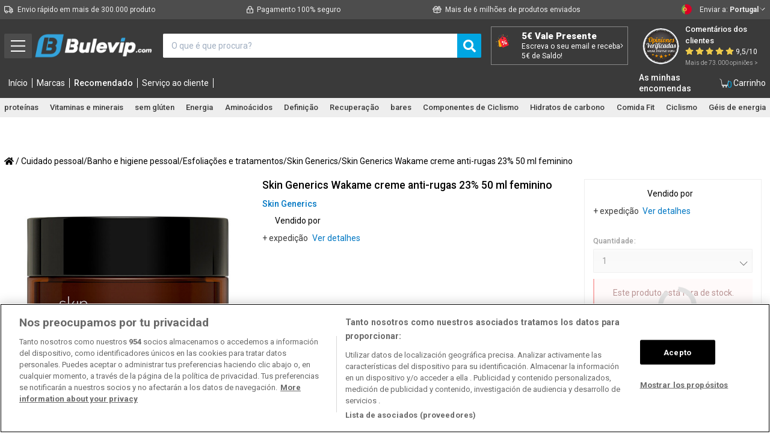

--- FILE ---
content_type: text/css
request_url: https://bulevip.com/themes/default/bulevip/dist/css/app_desktop.css?v=v_6806308678528
body_size: 4127
content:
@media (min-width:1024px){body,html{font-size:14px}.error{max-width:1400px;margin:0 auto 14px}.modal-envio-gratis-product .swal2-modal{width:650px}.modal-info-saldo .swal2-modal{width:600px}.modal-info-saldo .swal2-title{font-size:26px!important}}@media (min-width:320px){.hidden-desktop-xs{display:none}.cont-fullbanner-desktop{min-height:50px;max-width:1400px;margin:0 auto}.header-desktop{min-width:1000px;margin-bottom:1rem}.header-desktop .header-desktop__ventajas{background-color:#4d4d4d}.header-desktop .header-desktop__ventajas .header-desktop__ventajas__inner{max-width:1400px}.header-desktop .header-desktop__ventajas .header-desktop__ventajas__inner .header-desktop__ventajas__item{font-size:12px;color:#eee}.header-desktop .header-desktop__ventajas .header-desktop__ventajas__inner .header-desktop__ventajas__item.lang_selector{width:155px}.header-desktop .header-desktop__cat-importantes{background-color:#eee}.header-desktop .header-desktop__cat-importantes .header-desktop__cat-importantes__inner{max-width:1400px}.header-desktop .header-desktop__cat-importantes .header-desktop__cat-importantes__inner .header-desktop__cat-importantes__item{font-weight:500;font-size:13px;color:#3a3a3a}.header-desktop .header-desktop__menu{background-color:#3a3a3a}.header-desktop .header-desktop__menu .header-desktop__menu__inner{max-width:1400px}.header-desktop .header-desktop__menu .header-desktop__menu__inner .header-desktop__menu__menu-btn{cursor:pointer;--text-opacity:1;color:#fff;color:rgba(255,255,255,var(--text-opacity));display:flex;align-items:center;justify-content:center;border-radius:.125rem;width:46px;height:41px;font-size:27px;background-color:#4c4c4c}.header-desktop .header-desktop__menu .header-desktop__menu__inner .header-desktop__menu__menu-btn:hover{background-color:#525252}.header-desktop .header-desktop__menu .header-desktop__menu__inner .header-desktop__menu__logo{width:17%}.header-desktop .header-desktop__menu .header-desktop__menu__inner .header-desktop__menu__search{width:44%}.header-desktop .header-desktop__menu .header-desktop__menu__inner .header-desktop__menu__search .search-input{height:40px}.header-desktop .header-desktop__menu .header-desktop__menu__inner .header-desktop__menu__search .search-button{height:40px;width:40px}.header-desktop .header-desktop__menu .header-desktop__menu__inner .header-desktop__menu__banner{width:18%;position:relative;border:1px solid #888}.header-desktop .header-desktop__menu .header-desktop__menu__inner .header-desktop__menu__banner a{width:100%;display:flex;--text-opacity:1;color:#fff;color:rgba(255,255,255,var(--text-opacity))}.header-desktop .header-desktop__menu .header-desktop__menu__inner .header-desktop__menu__banner a>div:first-child{text-align:center;width:18%;padding:5px 10px 5px 0}.header-desktop .header-desktop__menu .header-desktop__menu__inner .header-desktop__menu__banner a>div:last-child{display:flex;width:100%;justify-content:space-between;align-items:center;padding-right:0!important}.header-desktop .header-desktop__menu .header-desktop__menu__inner .header-desktop__menu__banner a .row-cabecera__pedidos__width__left{display:flex;flex-direction:column;align-items:flex-start;justify-content:center;width:100%!important}.header-desktop .header-desktop__menu .header-desktop__menu__inner .header-desktop__menu__banner a .row-cabecera__pedidos__width__left>div{width:100%;display:flex;align-items:center}.header-desktop .header-desktop__menu .header-desktop__menu__inner .header-desktop__menu__opiniones{width:16%}.header-desktop .header-desktop__menu .header-desktop__menu__inner .header-desktop__menu__opiniones .header-desktop__menu__opiniones__img{padding:.5rem}.header-desktop .header-desktop__menu .header-desktop__menu__inner .header-desktop__menu__opiniones .header-desktop__menu__opiniones__text{font-size:13px}.header-desktop .header-desktop__menu .header-desktop__menu__inner .header-desktop__menu__opiniones .header-desktop__menu__opiniones__subtext{font-size:10px;color:#aaa}.header-desktop .header-desktop__menu .header-desktop__menu__inner .header-desktop__menu__cesta a .header-desktop__menu__cesta__left{position:relative}.header-desktop .header-desktop__menu .header-desktop__menu__inner .header-desktop__menu__cesta a .header-desktop__menu__cesta__left span{position:absolute;text-align:center;top:2px;left:9px;height:15px;width:15px}.header-desktop .header-desktop__menu .header-desktop__menu__inner .header-desktop__menu__secciones .header-desktop__menu__secciones__item{padding:.5rem;padding-right:0}.header-desktop .header-desktop__menu .header-desktop__menu__inner .header-desktop__menu__secciones .header-desktop__menu__secciones__item a,.header-desktop .header-desktop__menu .header-desktop__menu__inner .header-desktop__menu__secciones .header-desktop__menu__secciones__item span{border-right:1px solid #fff}.header-desktop .header-desktop__menu .header-desktop__menu__inner .header-desktop__menu__secciones .header-desktop__menu__secciones__item:hover{cursor:pointer;background-color:#474747}.header-desktop .header-desktop__menu .header-desktop__menu__inner .header-desktop__menu__secciones .header-desktop__menu__secciones__item-categorias .header-desktop__desplegable a,.header-desktop .header-desktop__menu .header-desktop__menu__inner .header-desktop__menu__secciones .header-desktop__menu__secciones__item-categorias .header-desktop__desplegable span,.header-desktop .header-desktop__menu .header-desktop__menu__inner .header-desktop__menu__secciones .header-desktop__menu__secciones__item-marcas .header-desktop__desplegable a,.header-desktop .header-desktop__menu .header-desktop__menu__inner .header-desktop__menu__secciones .header-desktop__menu__secciones__item-marcas .header-desktop__desplegable span{color:#3a3a3a}.header-desktop .header-desktop__menu .header-desktop__menu__inner .header-desktop__menu__usuario .header-desktop__menu__usuario__login .header-desktop__menu__usuario__login__direccion{display:none}.header-desktop .header-desktop__menu .header-desktop__menu__inner .header-desktop__menu__usuario .header-desktop__menu__usuario__login .header-desktop__menu__usuario__login__cuenta,.header-desktop .header-desktop__menu .header-desktop__menu__inner .header-desktop__menu__usuario .header-desktop__menu__usuario__login .header-desktop__menu__usuario__login__saldo{width:50%}.header-desktop .header-desktop__menu .header-desktop__menu__inner .header-desktop__menu__usuario .header-desktop__menu__usuario__login svg.fa-question-circle{color:hsla(0,0%,100%,.3803921568627451);width:20px;font-size:18px;line-height:18px}.header-desktop .header-desktop__menu .header-desktop__menu__inner .header-desktop__menu__top{height:60px}.header-desktop .header-desktop__menu .header-desktop__menu__desplegable-categorias{position:fixed;top:0;right:0;bottom:0;left:0;width:100%;z-index:9999999999;transform:translateX(-100vw);transition:transform .4s ease-out}.header-desktop .header-desktop__menu .header-desktop__menu__desplegable-categorias .header-desktop__title{font-weight:500;display:block;margin-bottom:1.25rem;font-size:16px;color:#989898}.header-desktop .header-desktop__menu .header-desktop__menu__desplegable-categorias .header-desktop__go-back{margin-left:.5rem;margin-right:.5rem;padding:1rem .75rem;font-size:1rem;font-weight:500;cursor:pointer;border-bottom:1px solid #d3d3d3}.header-desktop .header-desktop__menu .header-desktop__menu__desplegable-categorias .header-desktop__go-back>.span{padding-left:.75rem}.header-desktop .header-desktop__menu .header-desktop__menu__desplegable-categorias .header-desktop__go-back>svg{font-size:.875rem;color:#989898}.header-desktop .header-desktop__menu .header-desktop__menu__desplegable-categorias .header-desktop__go-back:hover{color:#0077c3!important}.header-desktop .header-desktop__menu .header-desktop__menu__desplegable-categorias .header-desktop__go-back:hover>svg{color:#0077c3}.header-desktop .header-desktop__menu .header-desktop__menu__desplegable-categorias .header-desktop__show-less,.header-desktop .header-desktop__menu .header-desktop__menu__desplegable-categorias .header-desktop__show-more{padding-top:1rem;display:block;position:relative;cursor:pointer;color:#0077c3}.header-desktop .header-desktop__menu .header-desktop__menu__desplegable-categorias .header-desktop__show-less svg,.header-desktop .header-desktop__menu .header-desktop__menu__desplegable-categorias .header-desktop__show-more svg{position:relative;font-size:1.25rem;left:3px;top:2px}.header-desktop .header-desktop__menu .header-desktop__menu__desplegable-categorias .header-desktop__show-less.hidden,.header-desktop .header-desktop__menu .header-desktop__menu__desplegable-categorias .header-desktop__show-more.hidden{display:none!important}.header-desktop .header-desktop__menu .header-desktop__menu__desplegable-categorias .header-desktop__show-more--opened svg{transform:rotate(180deg);top:2px}.header-desktop .header-desktop__menu .header-desktop__menu__desplegable-categorias .header-desktop__group{padding:1.5rem .75rem;margin-left:.5rem;margin-right:.5rem;border-bottom:1px solid #d3d3d3}.header-desktop .header-desktop__menu .header-desktop__menu__desplegable-categorias .header-desktop__group .header-desktop__group__inner>a,.header-desktop .header-desktop__menu .header-desktop__menu__desplegable-categorias .header-desktop__group .header-desktop__group__inner>span{padding-top:.75rem;padding-bottom:.75rem;display:flex;align-items:center;width:100%;position:relative;color:#242424;font-size:14px;position:relative}.header-desktop .header-desktop__menu .header-desktop__menu__desplegable-categorias .header-desktop__group .header-desktop__group__inner>a i:first-child,.header-desktop .header-desktop__menu .header-desktop__menu__desplegable-categorias .header-desktop__group .header-desktop__group__inner>a svg:first-child,.header-desktop .header-desktop__menu .header-desktop__menu__desplegable-categorias .header-desktop__group .header-desktop__group__inner>span i:first-child,.header-desktop .header-desktop__menu .header-desktop__menu__desplegable-categorias .header-desktop__group .header-desktop__group__inner>span svg:first-child{text-align:center;margin-right:1rem;width:22px;color:#989898;font-size:20px}.header-desktop .header-desktop__menu .header-desktop__menu__desplegable-categorias .header-desktop__group .header-desktop__group__inner>a img:first-child,.header-desktop .header-desktop__menu .header-desktop__menu__desplegable-categorias .header-desktop__group .header-desktop__group__inner>span img:first-child{margin-right:1rem;max-width:22px}.header-desktop .header-desktop__menu .header-desktop__menu__desplegable-categorias .header-desktop__group .header-desktop__group__inner>a i:last-child,.header-desktop .header-desktop__menu .header-desktop__menu__desplegable-categorias .header-desktop__group .header-desktop__group__inner>a svg:last-child,.header-desktop .header-desktop__menu .header-desktop__menu__desplegable-categorias .header-desktop__group .header-desktop__group__inner>span i:last-child,.header-desktop .header-desktop__menu .header-desktop__menu__desplegable-categorias .header-desktop__group .header-desktop__group__inner>span svg:last-child{right:0;bottom:10px;font-size:22px}.header-desktop .header-desktop__menu .header-desktop__menu__desplegable-categorias .header-desktop__group .header-desktop__group__inner>a .header-desktop__menu__desplegable-categorias__content__ayuda__inner__atencion-cliente,.header-desktop .header-desktop__menu .header-desktop__menu__desplegable-categorias .header-desktop__group .header-desktop__group__inner>span .header-desktop__menu__desplegable-categorias__content__ayuda__inner__atencion-cliente{position:absolute;top:16px}.header-desktop .header-desktop__menu .header-desktop__menu__desplegable-categorias .header-desktop__group .header-desktop__group__inner>a:first-child,.header-desktop .header-desktop__menu .header-desktop__menu__desplegable-categorias .header-desktop__group .header-desktop__group__inner>span:first-child{padding-top:0}.header-desktop .header-desktop__menu .header-desktop__menu__desplegable-categorias .header-desktop__group .header-desktop__group__inner>a:last-child,.header-desktop .header-desktop__menu .header-desktop__menu__desplegable-categorias .header-desktop__group .header-desktop__group__inner>span:last-child{padding-bottom:0}.header-desktop .header-desktop__menu .header-desktop__menu__desplegable-categorias .header-desktop__group .header-desktop__group__inner>a:hover,.header-desktop .header-desktop__menu .header-desktop__menu__desplegable-categorias .header-desktop__group .header-desktop__group__inner>a:hover *,.header-desktop .header-desktop__menu .header-desktop__menu__desplegable-categorias .header-desktop__group .header-desktop__group__inner>span:hover,.header-desktop .header-desktop__menu .header-desktop__menu__desplegable-categorias .header-desktop__group .header-desktop__group__inner>span:hover *{cursor:pointer;color:#0077c3}.header-desktop .header-desktop__menu .header-desktop__menu__desplegable-categorias .header-desktop__group .header-desktop__group__inner>a.header__categorias__item i:last-child,.header-desktop .header-desktop__menu .header-desktop__menu__desplegable-categorias .header-desktop__group .header-desktop__group__inner>a.header__categorias__item svg:last-child,.header-desktop .header-desktop__menu .header-desktop__menu__desplegable-categorias .header-desktop__group .header-desktop__group__inner>span.header__categorias__item i:last-child,.header-desktop .header-desktop__menu .header-desktop__menu__desplegable-categorias .header-desktop__group .header-desktop__group__inner>span.header__categorias__item svg:last-child{position:absolute}.header-desktop .header-desktop__menu .header-desktop__menu__desplegable-categorias .header-desktop__group .header-desktop__group__inner-submenu{padding-left:.75rem}.header-desktop .header-desktop__menu .header-desktop__menu__desplegable-categorias .header-desktop__group .header-desktop__menu__desplegable-categorias__content__ayuda__inner__atencion-cliente .fa-angle-right{position:absolute}.header-desktop .header-desktop__menu .header-desktop__menu__desplegable-categorias .header-desktop__group .header-desktop__group__inner__categorias-destacadas-ocultas{display:none}.header-desktop .header-desktop__menu .header-desktop__menu__desplegable-categorias .header-desktop__group .header-desktop__group__inner__categorias-destacadas-ocultas--visible{display:flex;flex-direction:column;padding-top:1.5rem}.header-desktop .header-desktop__menu .header-desktop__menu__desplegable-categorias .header-desktop__group:last-child{border-bottom:0}.header-desktop .header-desktop__menu .header-desktop__menu__desplegable-categorias .header-desktop__marcas-destacadas{display:flex;flex-direction:column;justify-content:flex-start;align-items:flex-start}.header-desktop .header-desktop__menu .header-desktop__menu__desplegable-categorias .header-desktop__marcas-destacadas .header-mobile__marcas-destacadas__item{margin-bottom:.5rem;border:1px solid #d3d3d3;width:120px;height:42px}.header-desktop .header-desktop__menu .header-desktop__menu__desplegable-categorias .header-desktop__marcas-destacadas .header-mobile__marcas-destacadas__item a{margin-bottom:1rem}.header-desktop .header-desktop__menu .header-desktop__menu__desplegable-categorias .header-desktop__marcas-destacadas .header-mobile__marcas-destacadas__item img{width:100%;padding:.5rem;max-height:40px}.header-desktop .header-desktop__menu .header-desktop__menu__desplegable-categorias .header-desktop__menu__desplegable-categorias__all-categories .header-desktop__menu__desplegable-categorias__header,.header-desktop .header-desktop__menu .header-desktop__menu__desplegable-categorias .header-desktop__menu__desplegable-categorias__atencion-cliente .header-desktop__menu__desplegable-categorias__header,.header-desktop .header-desktop__menu .header-desktop__menu__desplegable-categorias .header-desktop__menu__desplegable-categorias__inner .header-desktop__menu__desplegable-categorias__header,.header-desktop .header-desktop__menu .header-desktop__menu__desplegable-categorias .header-desktop__menu__desplegable-categorias__subcategory-first .header-desktop__menu__desplegable-categorias__header,.header-desktop .header-desktop__menu .header-desktop__menu__desplegable-categorias .header-desktop__menu__desplegable-categorias__subcategory-second .header-desktop__menu__desplegable-categorias__header{background-color:#3a3a3a;height:40px}.header-desktop .header-desktop__menu .header-desktop__menu__desplegable-categorias .header-desktop__menu__desplegable-categorias__all-categories .header-desktop__menu__desplegable-categorias__header span,.header-desktop .header-desktop__menu .header-desktop__menu__desplegable-categorias .header-desktop__menu__desplegable-categorias__atencion-cliente .header-desktop__menu__desplegable-categorias__header span,.header-desktop .header-desktop__menu .header-desktop__menu__desplegable-categorias .header-desktop__menu__desplegable-categorias__inner .header-desktop__menu__desplegable-categorias__header span,.header-desktop .header-desktop__menu .header-desktop__menu__desplegable-categorias .header-desktop__menu__desplegable-categorias__subcategory-first .header-desktop__menu__desplegable-categorias__header span,.header-desktop .header-desktop__menu .header-desktop__menu__desplegable-categorias .header-desktop__menu__desplegable-categorias__subcategory-second .header-desktop__menu__desplegable-categorias__header span{font-size:19px}.header-desktop .header-desktop__menu .header-desktop__menu__desplegable-categorias .header-desktop__menu__desplegable-categorias__inner{max-height:100vh;display:flex;flex-direction:column;width:328px;background-color:#fff}.header-desktop .header-desktop__menu .header-desktop__menu__desplegable-categorias .header-desktop__menu__desplegable-categorias__inner .header-desktop__menu__desplegable-categorias__content{overflow-y:scroll}.header-desktop .header-desktop__menu .header-desktop__menu__desplegable-categorias .header-desktop__menu__desplegable-categorias__inner .header-desktop__menu__desplegable-categorias__content .header-desktop__menu__desplegable-categorias__content__ayuda{border-bottom:0}.header-desktop .header-desktop__menu .header-desktop__menu__desplegable-categorias .header-desktop__menu__desplegable-categorias__inner .header-desktop__menu__desplegable-categorias__close{position:absolute;--text-opacity:1;color:#fff;color:rgba(255,255,255,var(--text-opacity));cursor:pointer;top:7px;left:345px;z-index:9}.header-desktop .header-desktop__menu .header-desktop__menu__desplegable-categorias .header-desktop__menu__desplegable-categorias__all-categories,.header-desktop .header-desktop__menu .header-desktop__menu__desplegable-categorias .header-desktop__menu__desplegable-categorias__atencion-cliente,.header-desktop .header-desktop__menu .header-desktop__menu__desplegable-categorias .header-desktop__menu__desplegable-categorias__subcategory-first,.header-desktop .header-desktop__menu .header-desktop__menu__desplegable-categorias .header-desktop__menu__desplegable-categorias__subcategory-second{--bg-opacity:1;background-color:#fff;background-color:rgba(255,255,255,var(--bg-opacity));position:absolute;width:328px;height:100vh;top:0;transform:translateX(-328px);transition:all .2s}.header-desktop .header-desktop__menu .header-desktop__menu__desplegable-categorias .header-desktop__menu__desplegable-categorias__all-categories--visible,.header-desktop .header-desktop__menu .header-desktop__menu__desplegable-categorias .header-desktop__menu__desplegable-categorias__atencion-cliente--visible,.header-desktop .header-desktop__menu .header-desktop__menu__desplegable-categorias .header-desktop__menu__desplegable-categorias__subcategory-first--visible,.header-desktop .header-desktop__menu .header-desktop__menu__desplegable-categorias .header-desktop__menu__desplegable-categorias__subcategory-second--visible{overflow-y:scroll;transform:translateX(0)}.header-desktop .header-desktop__menu .header-desktop__menu__desplegable-categorias .header-desktop__menu__desplegable-categorias__subcategory-first__body{overflow-y:scroll;max-height:100vh}.header-desktop .header-desktop__menu .header-desktop__menu__desplegable-categorias--visible{transform:translateX(0)}.header-desktop .header-desktop__menu .header-desktop__menu__desplegable-categorias--visible-fondo{background-color:rgba(0,0,0,.7411764705882353)}.header-desktop .header-desktop__menu .header-desktop__menu__desplegable-categorias__shadow{height:100vh;background-color:transparent;display:block;position:absolute;right:0;top:0;width:calc(100vw - 345px)}.header-desktop #header-desktop__menu__desplegable-categorias__content__categorias{display:flex;flex-direction:column}.header-desktop #header-desktop__menu__desplegable-categorias__content__categorias-second .menu-lateral-categorias__enlace{padding-top:.75rem;padding-bottom:.75rem}.header-desktop .header-desktop__menu__desplegable-categorias__content__cont-cat{padding-bottom:7.5px!important}.header-desktop .header-desktop__menu__desplegable-categorias__content__cont-cat #header-desktop__menu__desplegable-categorias__content__categorias>a:last-child,.header-desktop .header-desktop__menu__desplegable-categorias__content__cont-cat #header-desktop__menu__desplegable-categorias__content__categorias>span:last-child{padding-bottom:10.5px!important}.header-desktop .header-desktop__menu__desplegable-categorias__content__cont-cat #header-desktop__menu__desplegable-categorias__content__categorias>a:first-child,.header-desktop .header-desktop__menu__desplegable-categorias__content__cont-cat #header-desktop__menu__desplegable-categorias__content__categorias>span:first-child{padding-top:10.5px!important}.header-desktop .header-desktop__desplegable{width:100%;position:absolute;display:flex;flex-wrap:wrap;justify-content:flex-start;align-items:flex-start;--bg-opacity:1;background-color:#fff;background-color:rgba(255,255,255,var(--bg-opacity));max-width:1400px;top:161px;max-height:0;overflow:hidden;transition:max-height .5s ease-in-out;transform:translateZ(0);transform-style:preserve-3d;z-index:99;margin:0 auto;left:0;right:0;box-shadow:0 6px 10px 0 #cecece}.header-desktop .header-desktop__categorias,.header-desktop .header-desktop__categorias .header-desktop__desplegable__inner{height:430px}.header-desktop .header-desktop__marcas,.header-desktop .header-desktop__marcas .header-desktop__desplegable__inner{height:530px}.header-desktop .header-desktop__desplegable__inner{width:100%;padding:1rem;display:flex;flex-direction:column;justify-content:center;align-items:center;flex-wrap:wrap}.header-desktop .header-desktop__desplegable__inner .header__categorias__item{padding:.5rem 1rem;width:25%}.header-desktop .header-desktop__desplegable__inner .header__marcas__item{padding:.5rem 1rem;width:12%;height:95px}.header-desktop .header-desktop__desplegable__inner .header__marcas__item a{width:100%;height:100%;display:flex;flex-direction:column;justify-content:center;align-items:center}.header-desktop .header-desktop__desplegable__inner .header__marcas__item a>div{height:calc(100% - 32px)}.header-desktop .header-desktop__desplegable__inner .header__marcas__item a>div img{display:block;width:auto;height:auto;max-height:100%;max-width:100%;margin:0 auto}.header-desktop .header-desktop__desplegable__inner .header__marcas__item a span{padding-top:.5rem;padding-bottom:.5rem;height:32px}.header-desktop .header-desktop__group--destacadas-first,.header-desktop .header-desktop__group--destacadas-second{visibility:hidden}.modal-registro-login-desktop .swal2-modal{position:absolute;top:40px;width:800px}.modal-registro-login-desktop .swal2-modal .modal-registro-login{display:flex;align-items:flex-start;padding-top:1rem;padding-bottom:1rem}.modal-registro-login-desktop .swal2-modal .modal-registro-login .modal-registro-login__left,.modal-registro-login-desktop .swal2-modal .modal-registro-login .modal-registro-login__right{width:50%;padding-left:.5rem;padding-right:.5rem}.modal-registro-login-desktop .swal2-modal .modal-registro-login .modal-registro-login__left .modal-registro-login__right__bloq,.modal-registro-login-desktop .swal2-modal .modal-registro-login .modal-registro-login__right .modal-registro-login__right__bloq{display:flex;justify-content:flex-start;align-items:baseline;margin-bottom:.5rem}.modal-registro-login-desktop .swal2-modal .modal-registro-login .modal-registro-login__left .modal-registro-login__right__bloq .green-medium,.modal-registro-login-desktop .swal2-modal .modal-registro-login .modal-registro-login__right .modal-registro-login__right__bloq .green-medium{margin-right:.5rem}.modal-registro-login-desktop .swal2-modal .modal-registro-login .modal-registro-login__left .modal-registro-login__right__bottom,.modal-registro-login-desktop .swal2-modal .modal-registro-login .modal-registro-login__right .modal-registro-login__right__bottom{margin-top:1rem;display:flex;justify-content:center;align-items:center;background-color:#eee}.modal-registro-login-desktop .swal2-modal .modal-registro-login .modal-registro-login__left .modal-registro-login__right__bottom .modal-registro-login__right__bottom__left,.modal-registro-login-desktop .swal2-modal .modal-registro-login .modal-registro-login__right .modal-registro-login__right__bottom .modal-registro-login__right__bottom__left{width:33.333333%;display:flex;justify-content:center;align-items:center}.modal-registro-login-desktop .swal2-modal .modal-registro-login .modal-registro-login__left .modal-registro-login__right__bottom .modal-registro-login__right__bottom__right,.modal-registro-login-desktop .swal2-modal .modal-registro-login .modal-registro-login__right .modal-registro-login__right__bottom .modal-registro-login__right__bottom__right{width:66.666667%;display:flex;flex-wrap:wrap;justify-content:flex-start;align-items:center}.modal-registro-login-desktop .swal2-modal .modal-registro-login .modal-registro-login__left .modal-registro-login__right__bottom .modal-registro-login__right__bottom__right .modal-registro-login__right__bottom__right__titulo,.modal-registro-login-desktop .swal2-modal .modal-registro-login .modal-registro-login__right .modal-registro-login__right__bottom .modal-registro-login__right__bottom__right .modal-registro-login__right__bottom__right__titulo{width:100%;margin-bottom:.25rem;font-size:1.125rem;font-weight:700}.modal-registro-login-desktop .swal2-modal .modal-registro-login .modal-registro-login__left .modal-registro-login__right__bottom .modal-registro-login__right__bottom__right .modal-registro-login__right__bottom__right__puntuacion,.modal-registro-login-desktop .swal2-modal .modal-registro-login .modal-registro-login__right .modal-registro-login__right__bottom .modal-registro-login__right__bottom__right .modal-registro-login__right__bottom__right__puntuacion{font-size:2.25rem;font-weight:900;margin-right:.5rem}.modal-registro-login-desktop .swal2-modal .modal-registro-login .modal-registro-login__left .modal-registro-login__right__bottom .modal-registro-login__right__bottom__right .modal-registro-login__right__bottom__right__estrellas>svg,.modal-registro-login-desktop .swal2-modal .modal-registro-login .modal-registro-login__right .modal-registro-login__right__bottom .modal-registro-login__right__bottom__right .modal-registro-login__right__bottom__right__estrellas>svg{font-size:1rem;--text-opacity:1;color:#ecc94b;color:rgba(236,201,75,var(--text-opacity))}.modal-registro-login-desktop .swal2-modal .modal-registro-login .modal-registro-login__left .modal-registro-login__right__bottom .modal-registro-login__right__bottom__right .modal-registro-login__right__bottom__right__estrellas>span,.modal-registro-login-desktop .swal2-modal .modal-registro-login .modal-registro-login__right .modal-registro-login__right__bottom .modal-registro-login__right__bottom__right .modal-registro-login__right__bottom__right__estrellas>span{font-size:1rem}.modal-registro-login-desktop .swal2-modal .modal-registro-login .modal-registro-login__left .modal-registro-login__right__bottom .modal-registro-login__right__bottom__right .modal-registro-login__right__bottom__right__opiniones,.modal-registro-login-desktop .swal2-modal .modal-registro-login .modal-registro-login__right .modal-registro-login__right__bottom .modal-registro-login__right__bottom__right .modal-registro-login__right__bottom__right__opiniones{margin-top:.25rem}.modal-registro-login-desktop .swal2-modal .modal-registro-login .modal-registro-login__left .modal-registro-login__left__login,.modal-registro-login-desktop .swal2-modal .modal-registro-login .modal-registro-login__left .modal-registro-login__left__registro,.modal-registro-login-desktop .swal2-modal .modal-registro-login .modal-registro-login__right .modal-registro-login__left__login,.modal-registro-login-desktop .swal2-modal .modal-registro-login .modal-registro-login__right .modal-registro-login__left__registro{display:none}.modal-registro-login-desktop .swal2-modal .modal-registro-login .modal-registro-login__left .modal-registro-login__left__login .velsof-sub-options,.modal-registro-login-desktop .swal2-modal .modal-registro-login .modal-registro-login__left .modal-registro-login__left__registro .velsof-sub-options,.modal-registro-login-desktop .swal2-modal .modal-registro-login .modal-registro-login__right .modal-registro-login__left__login .velsof-sub-options,.modal-registro-login-desktop .swal2-modal .modal-registro-login .modal-registro-login__right .modal-registro-login__left__registro .velsof-sub-options{position:relative;display:flex;flex-wrap:wrap;justify-content:center;align-items:center;margin-top:1rem;margin-bottom:1rem;padding-bottom:1rem;border-bottom:1px solid #d3d3d3}.modal-registro-login-desktop .swal2-modal .modal-registro-login .modal-registro-login__left .modal-registro-login__left__login .velsof-sub-options .social-login__facebook,.modal-registro-login-desktop .swal2-modal .modal-registro-login .modal-registro-login__left .modal-registro-login__left__login .velsof-sub-options .social-login__google,.modal-registro-login-desktop .swal2-modal .modal-registro-login .modal-registro-login__left .modal-registro-login__left__registro .velsof-sub-options .social-login__facebook,.modal-registro-login-desktop .swal2-modal .modal-registro-login .modal-registro-login__left .modal-registro-login__left__registro .velsof-sub-options .social-login__google,.modal-registro-login-desktop .swal2-modal .modal-registro-login .modal-registro-login__right .modal-registro-login__left__login .velsof-sub-options .social-login__facebook,.modal-registro-login-desktop .swal2-modal .modal-registro-login .modal-registro-login__right .modal-registro-login__left__login .velsof-sub-options .social-login__google,.modal-registro-login-desktop .swal2-modal .modal-registro-login .modal-registro-login__right .modal-registro-login__left__registro .velsof-sub-options .social-login__facebook,.modal-registro-login-desktop .swal2-modal .modal-registro-login .modal-registro-login__right .modal-registro-login__left__registro .velsof-sub-options .social-login__google{display:flex;flex-direction:row-reverse;justify-content:center;align-items:center;color:#fff!important;padding:8px;border-radius:3px;font-size:15px;width:110px}.modal-registro-login-desktop .swal2-modal .modal-registro-login .modal-registro-login__left .modal-registro-login__left__login .velsof-sub-options .social-login__facebook,.modal-registro-login-desktop .swal2-modal .modal-registro-login .modal-registro-login__left .modal-registro-login__left__registro .velsof-sub-options .social-login__facebook,.modal-registro-login-desktop .swal2-modal .modal-registro-login .modal-registro-login__right .modal-registro-login__left__login .velsof-sub-options .social-login__facebook,.modal-registro-login-desktop .swal2-modal .modal-registro-login .modal-registro-login__right .modal-registro-login__left__registro .velsof-sub-options .social-login__facebook{margin-right:1.5rem;background:#29487d}.modal-registro-login-desktop .swal2-modal .modal-registro-login .modal-registro-login__left .modal-registro-login__left__login .velsof-sub-options .social-login__google,.modal-registro-login-desktop .swal2-modal .modal-registro-login .modal-registro-login__left .modal-registro-login__left__registro .velsof-sub-options .social-login__google,.modal-registro-login-desktop .swal2-modal .modal-registro-login .modal-registro-login__right .modal-registro-login__left__login .velsof-sub-options .social-login__google,.modal-registro-login-desktop .swal2-modal .modal-registro-login .modal-registro-login__right .modal-registro-login__left__registro .velsof-sub-options .social-login__google{background:#ed3e2a}.modal-registro-login-desktop .swal2-modal .modal-registro-login .modal-registro-login__left .modal-registro-login__left__login .velsof-sub-options svg,.modal-registro-login-desktop .swal2-modal .modal-registro-login .modal-registro-login__left .modal-registro-login__left__registro .velsof-sub-options svg,.modal-registro-login-desktop .swal2-modal .modal-registro-login .modal-registro-login__right .modal-registro-login__left__login .velsof-sub-options svg,.modal-registro-login-desktop .swal2-modal .modal-registro-login .modal-registro-login__right .modal-registro-login__left__registro .velsof-sub-options svg{display:inline-flex;justify-content:space-around;align-items:center;width:40px;color:#fff!important;font-size:22px}.modal-registro-login-desktop .swal2-modal .modal-registro-login .modal-registro-login__left .modal-registro-login__left__login .velsof-sub-options:after,.modal-registro-login-desktop .swal2-modal .modal-registro-login .modal-registro-login__left .modal-registro-login__left__registro .velsof-sub-options:after,.modal-registro-login-desktop .swal2-modal .modal-registro-login .modal-registro-login__right .modal-registro-login__left__login .velsof-sub-options:after,.modal-registro-login-desktop .swal2-modal .modal-registro-login .modal-registro-login__right .modal-registro-login__left__registro .velsof-sub-options:after{display:block;width:100%;position:absolute;--bg-opacity:1;background-color:#fff;background-color:rgba(255,255,255,var(--bg-opacity));display:flex;justify-content:center;align-items:center;content:"o";bottom:-7px;left:calc(50% - 7px);height:14px;width:14px}.modal-registro-login-desktop .swal2-modal .modal-registro-login .modal-registro-login__left .modal-registro-login__left__registro,.modal-registro-login-desktop .swal2-modal .modal-registro-login .modal-registro-login__right .modal-registro-login__left__registro{display:none}.modal-registro-login-desktop .swal2-modal .modal-registro-login .modal-registro-login__left .modal-registro-login__left__login--visible,.modal-registro-login-desktop .swal2-modal .modal-registro-login .modal-registro-login__left .modal-registro-login__left__registro--visible,.modal-registro-login-desktop .swal2-modal .modal-registro-login .modal-registro-login__right .modal-registro-login__left__login--visible,.modal-registro-login-desktop .swal2-modal .modal-registro-login .modal-registro-login__right .modal-registro-login__left__registro--visible{display:block}.modal-registro-login-desktop .swal2-modal .modal-registro-login .modal-registro-login__left .modal-registro-login__right__login,.modal-registro-login-desktop .swal2-modal .modal-registro-login .modal-registro-login__left .modal-registro-login__right__registro,.modal-registro-login-desktop .swal2-modal .modal-registro-login .modal-registro-login__right .modal-registro-login__right__login,.modal-registro-login-desktop .swal2-modal .modal-registro-login .modal-registro-login__right .modal-registro-login__right__registro{display:none}.modal-registro-login-desktop .swal2-modal .modal-registro-login .modal-registro-login__left .modal-registro-login__right__login--visible,.modal-registro-login-desktop .swal2-modal .modal-registro-login .modal-registro-login__left .modal-registro-login__right__registro--visible,.modal-registro-login-desktop .swal2-modal .modal-registro-login .modal-registro-login__right .modal-registro-login__right__login--visible,.modal-registro-login-desktop .swal2-modal .modal-registro-login .modal-registro-login__right .modal-registro-login__right__registro--visible{display:block}.modal-registro-login-desktop .swal2-modal .modal-registro-login .modal-registro-login__left .modal-registro-login__right__registro__title,.modal-registro-login-desktop .swal2-modal .modal-registro-login .modal-registro-login__right .modal-registro-login__right__registro__title{margin-bottom:1rem;font-size:20px;line-height:25px}.modal-registro-login-desktop .swal2-modal .modal-registro-login .modal-registro-login__left .modal-registro-login__right__registro__img,.modal-registro-login-desktop .swal2-modal .modal-registro-login .modal-registro-login__right .modal-registro-login__right__registro__img{display:flex;justify-content:center;margin-bottom:1rem}.modal-registro-login-desktop .swal2-modal .modal-registro-login .modal-registro-login__left .modal-registro-login__right__registro__text,.modal-registro-login-desktop .swal2-modal .modal-registro-login .modal-registro-login__right .modal-registro-login__right__registro__text{margin-bottom:1rem;font-size:15px;line-height:21px;color:#4c4c4c}.modal-registro-login-desktop .swal2-modal .modal-registro-login .modal-registro-login__left .modal-registro-login__right__registro__text-small,.modal-registro-login-desktop .swal2-modal .modal-registro-login .modal-registro-login__right .modal-registro-login__right__registro__text-small{font-size:13px;line-height:21px;color:#4c4c4c}}@media (min-width:1280px){.hidden-desktop-xs{display:block}}@media (min-width:1366px){.header-desktop .header-desktop__menu .header-desktop__menu__inner .header-desktop__menu__usuario .header-desktop__menu__usuario__login .header-desktop__menu__usuario__login__direccion{display:block;width:41.666667%}.header-desktop .header-desktop__menu .header-desktop__menu__inner .header-desktop__menu__usuario .header-desktop__menu__usuario__login .header-desktop__menu__usuario__login__saldo{width:25%}.header-desktop .header-desktop__menu .header-desktop__menu__inner .header-desktop__menu__usuario .header-desktop__menu__usuario__login .header-desktop__menu__usuario__login__cuenta{width:33.333333%}}@media (max-width:1342px){.header-desktop .header-desktop__menu .header-desktop__menu__inner .header-desktop__menu__search{width:42%}.header-desktop .header-desktop__menu .header-desktop__menu__inner .header-desktop__menu__opiniones{width:18%}}@media (max-width:1300px){.header-desktop__ventajas__item:nth-child(2){display:none}}@media (max-width:1200px){.header-desktop .header-desktop__menu .header-desktop__menu__inner .header-desktop__menu__search{width:40%}.header-desktop .header-desktop__menu .header-desktop__menu__inner .header-desktop__menu__opiniones{width:20%}}@media (max-width:1180px){.row-cabecera__pedidos__width__left>div>span{font-size:18px!important;line-height:18px!important}}@media (max-width:1080px){.header-desktop .header-desktop__menu .header-desktop__menu__inner .header-desktop__menu__opiniones{width:22%}.header-desktop .header-desktop__menu .header-desktop__menu__inner .header-desktop__menu__banner{width:17%}}@media (max-width:1024px){.header-desktop__menu__usuario__nologin{justify-content:flex-end}.header-desktop__menu__usuario__nologin .header-desktop__menu__usuario__nologin__registrate{display:none}.header-desktop .header-desktop__menu .header-desktop__menu__inner .header-desktop__menu__banner{width:21%}.header-desktop .header-desktop__menu .header-desktop__menu__inner .header-desktop__menu__opiniones{width:24%}.header-desktop .header-desktop__menu .header-desktop__menu__inner .header-desktop__menu__search{width:33%}.header-desktop .header-desktop__menu .header-desktop__menu__usuario{width:45%}.header-desktop .header-desktop__menu .header-desktop__menu__secciones{width:38%}}@media (min-width:1000px){.footer{min-width:1000px}.footer .footer__bottom,.footer .footer__middle,.footer .footer__top{flex-direction:row}.footer .footer__bottom .footer__bottom__inner,.footer .footer__bottom .footer__middle__inner,.footer .footer__bottom .footer__top__inner,.footer .footer__middle .footer__bottom__inner,.footer .footer__middle .footer__middle__inner,.footer .footer__middle .footer__top__inner,.footer .footer__top .footer__bottom__inner,.footer .footer__top .footer__middle__inner,.footer .footer__top .footer__top__inner{max-width:1400px;flex-direction:row}.footer .footer__top__ayuda,.footer .footer__top__conoce{width:25%}.footer .footer__top__opiniones{width:33.333333%}.footer .footer__top__opiniones .footer__opiniones{margin-bottom:1rem}.footer .footer__top__redes{width:16.666667%}.footer .footer__middle a,.footer .footer__middle span{margin-bottom:0}.footer .footer__bottom__inner{flex-wrap:wrap}.footer .footer__bottom__inner div:first-child{width:16.666667%}.footer .footer__bottom__inner div:nth-child(2){width:25%}.footer .footer__bottom__inner div:nth-child(3){width:33.333333%}.footer .footer__bottom__inner div:last-child{width:25%}.footer .footer__bottom__oct8ne--desktop{position:fixed;padding:.5rem 1rem;--text-opacity:1;color:#fff;color:rgba(255,255,255,var(--text-opacity));font-size:1.125rem;border-radius:.25rem;border-bottom-right-radius:0;border-bottom-left-radius:0;bottom:0;right:10px;background-color:#0077c3}.footer .footer__bottom__oct8ne--desktop .comment-text{margin-left:.5rem}}#dffullscreen[data-layout=grid][data-browser-support~=cssgrid] .df-results{grid-template-columns:repeat(auto-fill,minmax(230px,1fr))!important}#dffullscreen[data-layout=grid][data-browser-support~=cssgrid] .df-results .df-card{border-bottom:1px solid #eee!important}#dffullscreen[data-layout=grid][data-browser-support~=cssgrid] .df-results .df-card .df-card__image{height:230px!important}#dffullscreen[data-layout=grid][data-browser-support~=cssgrid] .df-results .df-card .df-card__pricing{margin-bottom:.25rem;flex-direction:row;justify-content:flex-start}#dffullscreen[data-layout=grid][data-browser-support~=cssgrid] .df-results .df-card .df-card__pricing .df-card__price--new{font-size:1.5rem;margin-right:.5rem}@media (min-width:1366px){#dffullscreen[data-layout=grid][data-browser-support~=cssgrid] .df-results{grid-template-columns:repeat(auto-fill,minmax(250px,1fr))!important}}.swal2-container .swal2-modal .swal2-content .form-group--select:after{top:35px}.swal2-container .form-group--select .form-label{font-size:1.125rem}@media (min-width:480px){.product-desktop .etiqueta:not(.etiqueta-sin-gluten){margin-bottom:.75rem}.product-desktop .etiqueta-sin-gluten{margin-bottom:.75rem}.product-desktop .etiqueta-sin-gluten .fa-wheat{top:2px}.product-desktop .etiqueta-sin-gluten .fa-ban{top:3px}}.boton-blue-dark-flat button,.boton-blue-flat button,.boton-grey-flat button{height:40px}.boton-white-flat button{height:44px}@media (min-width:1024px){.form-group--select .form-label{font-size:.875rem;display:inline-block;margin-bottom:.25rem;position:static}.form-group--select .form-select,.form-group--select .form-select--rtl{direction:ltr}.form-group--select:after{top:36px}.form-group--select--inside select::-ms-expand,.form-group--select--pack select::-ms-expand,.form-group--select select::-ms-expand{display:none}.form-group--select--inside .form-select,.form-group--select--pack .form-select,.form-group--select .form-select{text-align:left}}.topmarcas-slider{position:relative}.topmarcas-slider .topmarcas-slider__button-left,.topmarcas-slider .topmarcas-slider__button-right{display:inline-block;position:absolute;font-size:1.25rem;width:38px;z-index:8}.topmarcas-slider .topmarcas-slider__button-left.disabled,.topmarcas-slider .topmarcas-slider__button-right.disabled{color:#aaa}.topmarcas-slider .topmarcas-slider__button-left{left:0;top:50%}.topmarcas-slider .topmarcas-slider__button-right{right:0;top:50%}.topmarcas-slider .topmarcas-slider__inner{overflow:hidden;position:relative;margin-left:50px;margin-right:50px}.cc-window{display:flex;flex-direction:row}.cc-window .cc-compliance{max-width:120px}

--- FILE ---
content_type: application/javascript
request_url: https://bulevip.com/modules/bulevipcustoms/js/utmsourcedirect.js?v=v_6806308678528
body_size: 253
content:
// Parse the URL
function getParameterByName(name) {
    name = name.replace(/[\[\]]/g, "\\$&"); // Escapa corchetes si están en el nombre del parámetro
    var regex = new RegExp("[\\?&]" + name + "=([^&#]*)"), // Usa & y # correctamente
        results = regex.exec(location.search);
    return results === null ? "" : decodeURIComponent(results[1].replace(/\+/g, " "));
}
// Give the URL parameters variable names
var source = getParameterByName('utm_source');
var medium = getParameterByName('utm_medium');
var campaign = getParameterByName('utm_campaign');
$(document).ready(function(){
    $.getScript("https://cdnjs.cloudflare.com/ajax/libs/jquery-cookie/1.4.1/jquery.cookie.min.js", function(){
        if (($.cookie('utm_source') == null || $.cookie('utm_source') == "") && source) {
            $.cookie('utm_source', source, { path: "/", expires:30, domain: document.location.hostname });
        }
        if (($.cookie('utm_medium') == null || $.cookie('utm_medium') == "") && medium) {
            $.cookie('utm_medium', medium, { path: "/", expires:30, domain: document.location.hostname });
        }
        if (($.cookie('utm_campaign') == null || $.cookie('utm_campaign') == "") && campaign) {
            $.cookie('utm_campaign', campaign, { path: "/", expires:30, domain: document.location.hostname });
        }
    });
});
